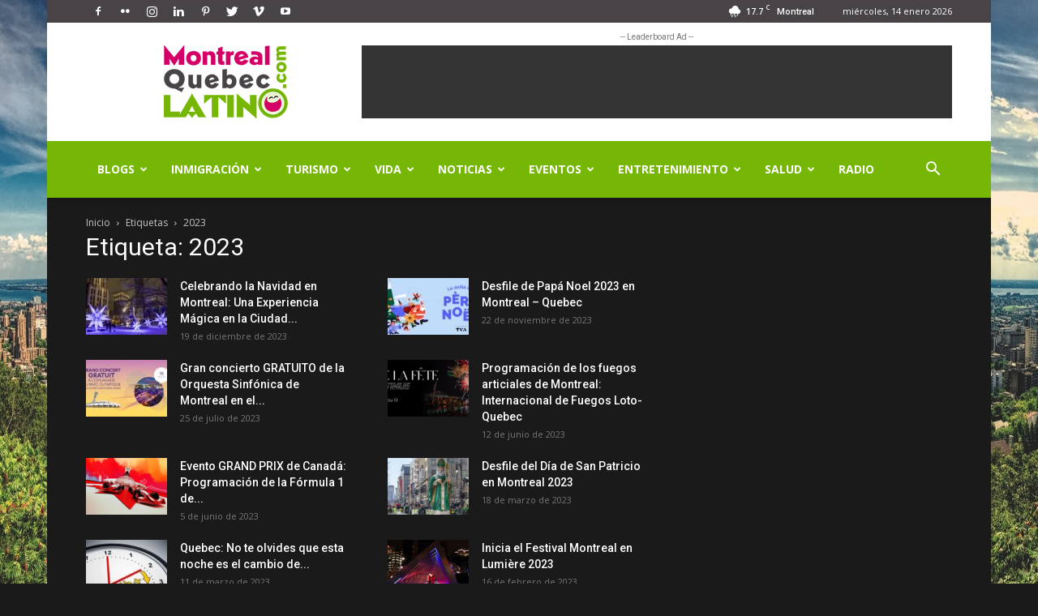

--- FILE ---
content_type: text/html; charset=utf-8
request_url: https://www.google.com/recaptcha/api2/aframe
body_size: 266
content:
<!DOCTYPE HTML><html><head><meta http-equiv="content-type" content="text/html; charset=UTF-8"></head><body><script nonce="ckQT4aeAPMkQD1Pb14wjtA">/** Anti-fraud and anti-abuse applications only. See google.com/recaptcha */ try{var clients={'sodar':'https://pagead2.googlesyndication.com/pagead/sodar?'};window.addEventListener("message",function(a){try{if(a.source===window.parent){var b=JSON.parse(a.data);var c=clients[b['id']];if(c){var d=document.createElement('img');d.src=c+b['params']+'&rc='+(localStorage.getItem("rc::a")?sessionStorage.getItem("rc::b"):"");window.document.body.appendChild(d);sessionStorage.setItem("rc::e",parseInt(sessionStorage.getItem("rc::e")||0)+1);localStorage.setItem("rc::h",'1768755498190');}}}catch(b){}});window.parent.postMessage("_grecaptcha_ready", "*");}catch(b){}</script></body></html>

--- FILE ---
content_type: text/plain
request_url: https://www.google-analytics.com/j/collect?v=1&_v=j102&a=818533673&t=pageview&_s=1&dl=https%3A%2F%2Fmontrealquebeclatino.com%2Ftag%2F2023%2F&ul=en-us%40posix&dt=2023%20%7C%20MontrealQuebecLatino.com&sr=1280x720&vp=1280x720&_u=IEBAAEABAAAAACAAI~&jid=96814184&gjid=213668979&cid=757054170.1768755496&tid=UA-22472469-1&_gid=154929164.1768755496&_r=1&_slc=1&z=910118834
body_size: -453
content:
2,cG-YYMW8CTRHW